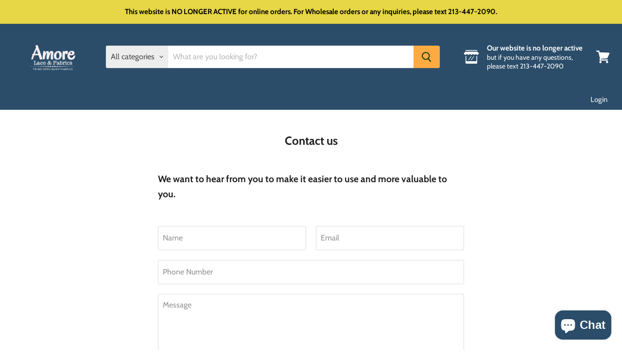

--- FILE ---
content_type: text/javascript
request_url: https://amorefabrics.com/cdn/shop/t/24/assets/bss-file-configdata.js?v=14797695107186860821656347117
body_size: 708
content:
var configDatas=[{name:"Super Deal",priority:0,img_url:"",pages:"2,1,4,7,3",enable_allowed_countries:!1,locations:"",position:0,fixed_percent:0,width:100,height:20,product_type:0,product:"4489674063975,4426687512679,4345375195239,4426686922855,4426687316071,4426685907047,4426691674215,4426687971431,4426688299111,4632993366119,4426682138727,4426681778279,4426681843815,4339699875943,4345362579559,4339698106471,4339696271463,4395880251495,4339698466919,4339704037479,4339694960743,4370023350375,4339688210535,4469418000487,4339713081447,4339700793447,4339697713255,4339670712423,4339720290407,4339719897191,4339693781095,4395877695591,4657153310823,4395879759975,4345364742247,4345378865255,4345378996327,4632807997543,4345361563751,4345356746855,4345364938855,4647416692839,4345361432679,4339701186663,4339694600295,4345365397607,4497581572199,4345361399911,4345368215655,4497581047911,4588209176679,4337888952423,4339679166567,4339681820775,4345360384103,4345361596519,4345369886823,4339718684775,4625602642023,4634998112359,4345374703719,4339667927143,4339719635047,4345376702567,4370023383143,4345363398759,4345360973927,4345360580711,4345360810087,4395877269607,4339692372071,4345363529831,4475572519015,4345331089511,4339716980839,4345365135463,4339727564903,4345369362535,4345361989735,4345368772711,4339707052135,4339710984295,4475574124647,4345363169383,4345376866407,6560838058087,4370023612519,4339727892583,4345370181735,4395875336295,4339697057895,4345370083431,4482967306343,4475574616167,4345367167079,4481306263655,4482967339111,4345364119655,4345366675559,4345376997479,4339701579879,4553346711655,6594285928551,4339690700903,4339691192423,4339691683943,4345363234919,4345376505959,4345371885671,4482966224999,4489594896487,4426684366951,4475574452327,4345377194087,4345362841703,4345368313959,4339702136935,4339696533607,4345376112743,4345370017895,4762472546407,4395879202919,4426685120615,4339723108455,4426683285607,4339686342759,4426683121767,4345366872167,4426684727399,4339695878247,4426690560103,4345363005543,4345377128551,4345376014439,4503312793703,4426683973735,4426679517287,4426691149927,4345377980519,4426680696935,4489586573415,4426681155687,4426688692327,4339706429543,4503313907815,4553334456423,4503314038887,4426679287911,4426683580519,4636967305319,4426679615591,4426683777127,4345373982823,4345372442727,4345377095783",variant:"",collection:"",collection_image:"",inventory:0,tags:"",excludeTags:"",enable_visibility_date:!1,from_date:null,to_date:null,enable_discount_range:!1,discount_type:1,discount_from:null,discount_to:null,public_img_url:"",label_text:"SUPER%20DEALS",label_text_color:"#ffffff",label_text_font_size:12,label_text_background_color:"#3c44b4",label_text_no_image:1,label_text_in_stock:"In Stock",label_text_out_stock:"Sold out",label_shadow:0,label_opacity:100,label_border_radius:5,label_text_style:1,label_shadow_color:"#808080",label_text_enable:1,related_product_tag:null,customer_tags:null,exclude_customer_tags:null,customer_type:"allcustomers",collection_image_type:0,label_on_image:"2",first_image_tags:null,label_type:1,badge_type:0,custom_selector:null,margin_top:0,margin_bottom:0,mobile_config_label_enable:0,mobile_height_label:null,mobile_width_label:null,mobile_font_size_label:null,label_text_id:45288,emoji:null,emoji_position:null,transparent_background:null,custom_page:null,check_custom_page:null,label_unlimited_top:33,label_unlimited_left:33,label_unlimited_width:30,label_unlimited_height:30,margin_left:0,instock:null,enable_price_range:0,price_range_from:null,price_range_to:null,enable_product_publish:0,product_publish_from:null,product_publish_to:null,enable_countdown_timer:0,option_format_countdown:0,countdown_time:null,option_end_countdown:null,start_day_countdown:null,public_url_s3:"",enable_visibility_period:0,visibility_period:1,createdAt:"2022-05-09T15:52:44.000Z",angle:0,toolTipText:null}];
//# sourceMappingURL=/cdn/shop/t/24/assets/bss-file-configdata.js.map?v=14797695107186860821656347117
